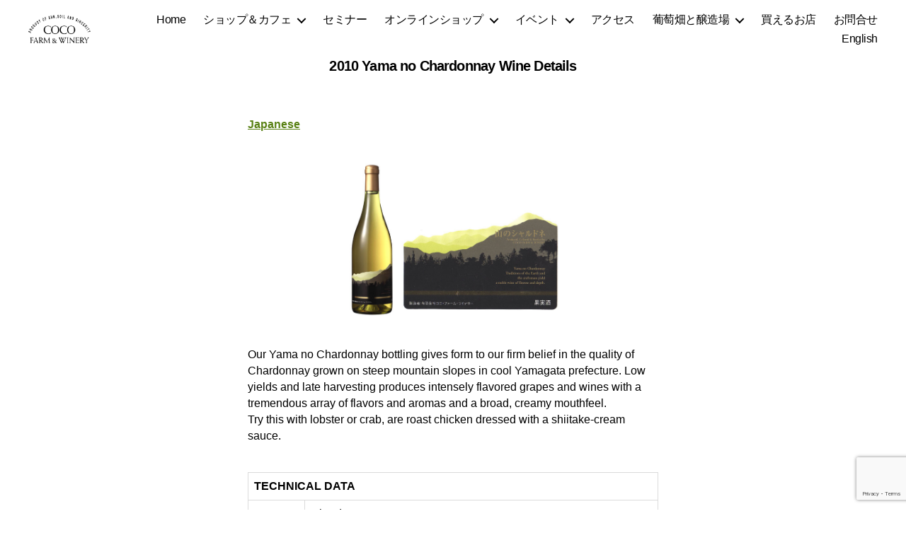

--- FILE ---
content_type: text/html; charset=utf-8
request_url: https://www.google.com/recaptcha/api2/anchor?ar=1&k=6Ld67e4ZAAAAAKopGzKjvWUx1pAM99xXHdzuwAjs&co=aHR0cHM6Ly9jb2Nvd2luZS5jb206NDQz&hl=en&v=N67nZn4AqZkNcbeMu4prBgzg&size=invisible&anchor-ms=20000&execute-ms=30000&cb=tpsnjvknd7j9
body_size: 48954
content:
<!DOCTYPE HTML><html dir="ltr" lang="en"><head><meta http-equiv="Content-Type" content="text/html; charset=UTF-8">
<meta http-equiv="X-UA-Compatible" content="IE=edge">
<title>reCAPTCHA</title>
<style type="text/css">
/* cyrillic-ext */
@font-face {
  font-family: 'Roboto';
  font-style: normal;
  font-weight: 400;
  font-stretch: 100%;
  src: url(//fonts.gstatic.com/s/roboto/v48/KFO7CnqEu92Fr1ME7kSn66aGLdTylUAMa3GUBHMdazTgWw.woff2) format('woff2');
  unicode-range: U+0460-052F, U+1C80-1C8A, U+20B4, U+2DE0-2DFF, U+A640-A69F, U+FE2E-FE2F;
}
/* cyrillic */
@font-face {
  font-family: 'Roboto';
  font-style: normal;
  font-weight: 400;
  font-stretch: 100%;
  src: url(//fonts.gstatic.com/s/roboto/v48/KFO7CnqEu92Fr1ME7kSn66aGLdTylUAMa3iUBHMdazTgWw.woff2) format('woff2');
  unicode-range: U+0301, U+0400-045F, U+0490-0491, U+04B0-04B1, U+2116;
}
/* greek-ext */
@font-face {
  font-family: 'Roboto';
  font-style: normal;
  font-weight: 400;
  font-stretch: 100%;
  src: url(//fonts.gstatic.com/s/roboto/v48/KFO7CnqEu92Fr1ME7kSn66aGLdTylUAMa3CUBHMdazTgWw.woff2) format('woff2');
  unicode-range: U+1F00-1FFF;
}
/* greek */
@font-face {
  font-family: 'Roboto';
  font-style: normal;
  font-weight: 400;
  font-stretch: 100%;
  src: url(//fonts.gstatic.com/s/roboto/v48/KFO7CnqEu92Fr1ME7kSn66aGLdTylUAMa3-UBHMdazTgWw.woff2) format('woff2');
  unicode-range: U+0370-0377, U+037A-037F, U+0384-038A, U+038C, U+038E-03A1, U+03A3-03FF;
}
/* math */
@font-face {
  font-family: 'Roboto';
  font-style: normal;
  font-weight: 400;
  font-stretch: 100%;
  src: url(//fonts.gstatic.com/s/roboto/v48/KFO7CnqEu92Fr1ME7kSn66aGLdTylUAMawCUBHMdazTgWw.woff2) format('woff2');
  unicode-range: U+0302-0303, U+0305, U+0307-0308, U+0310, U+0312, U+0315, U+031A, U+0326-0327, U+032C, U+032F-0330, U+0332-0333, U+0338, U+033A, U+0346, U+034D, U+0391-03A1, U+03A3-03A9, U+03B1-03C9, U+03D1, U+03D5-03D6, U+03F0-03F1, U+03F4-03F5, U+2016-2017, U+2034-2038, U+203C, U+2040, U+2043, U+2047, U+2050, U+2057, U+205F, U+2070-2071, U+2074-208E, U+2090-209C, U+20D0-20DC, U+20E1, U+20E5-20EF, U+2100-2112, U+2114-2115, U+2117-2121, U+2123-214F, U+2190, U+2192, U+2194-21AE, U+21B0-21E5, U+21F1-21F2, U+21F4-2211, U+2213-2214, U+2216-22FF, U+2308-230B, U+2310, U+2319, U+231C-2321, U+2336-237A, U+237C, U+2395, U+239B-23B7, U+23D0, U+23DC-23E1, U+2474-2475, U+25AF, U+25B3, U+25B7, U+25BD, U+25C1, U+25CA, U+25CC, U+25FB, U+266D-266F, U+27C0-27FF, U+2900-2AFF, U+2B0E-2B11, U+2B30-2B4C, U+2BFE, U+3030, U+FF5B, U+FF5D, U+1D400-1D7FF, U+1EE00-1EEFF;
}
/* symbols */
@font-face {
  font-family: 'Roboto';
  font-style: normal;
  font-weight: 400;
  font-stretch: 100%;
  src: url(//fonts.gstatic.com/s/roboto/v48/KFO7CnqEu92Fr1ME7kSn66aGLdTylUAMaxKUBHMdazTgWw.woff2) format('woff2');
  unicode-range: U+0001-000C, U+000E-001F, U+007F-009F, U+20DD-20E0, U+20E2-20E4, U+2150-218F, U+2190, U+2192, U+2194-2199, U+21AF, U+21E6-21F0, U+21F3, U+2218-2219, U+2299, U+22C4-22C6, U+2300-243F, U+2440-244A, U+2460-24FF, U+25A0-27BF, U+2800-28FF, U+2921-2922, U+2981, U+29BF, U+29EB, U+2B00-2BFF, U+4DC0-4DFF, U+FFF9-FFFB, U+10140-1018E, U+10190-1019C, U+101A0, U+101D0-101FD, U+102E0-102FB, U+10E60-10E7E, U+1D2C0-1D2D3, U+1D2E0-1D37F, U+1F000-1F0FF, U+1F100-1F1AD, U+1F1E6-1F1FF, U+1F30D-1F30F, U+1F315, U+1F31C, U+1F31E, U+1F320-1F32C, U+1F336, U+1F378, U+1F37D, U+1F382, U+1F393-1F39F, U+1F3A7-1F3A8, U+1F3AC-1F3AF, U+1F3C2, U+1F3C4-1F3C6, U+1F3CA-1F3CE, U+1F3D4-1F3E0, U+1F3ED, U+1F3F1-1F3F3, U+1F3F5-1F3F7, U+1F408, U+1F415, U+1F41F, U+1F426, U+1F43F, U+1F441-1F442, U+1F444, U+1F446-1F449, U+1F44C-1F44E, U+1F453, U+1F46A, U+1F47D, U+1F4A3, U+1F4B0, U+1F4B3, U+1F4B9, U+1F4BB, U+1F4BF, U+1F4C8-1F4CB, U+1F4D6, U+1F4DA, U+1F4DF, U+1F4E3-1F4E6, U+1F4EA-1F4ED, U+1F4F7, U+1F4F9-1F4FB, U+1F4FD-1F4FE, U+1F503, U+1F507-1F50B, U+1F50D, U+1F512-1F513, U+1F53E-1F54A, U+1F54F-1F5FA, U+1F610, U+1F650-1F67F, U+1F687, U+1F68D, U+1F691, U+1F694, U+1F698, U+1F6AD, U+1F6B2, U+1F6B9-1F6BA, U+1F6BC, U+1F6C6-1F6CF, U+1F6D3-1F6D7, U+1F6E0-1F6EA, U+1F6F0-1F6F3, U+1F6F7-1F6FC, U+1F700-1F7FF, U+1F800-1F80B, U+1F810-1F847, U+1F850-1F859, U+1F860-1F887, U+1F890-1F8AD, U+1F8B0-1F8BB, U+1F8C0-1F8C1, U+1F900-1F90B, U+1F93B, U+1F946, U+1F984, U+1F996, U+1F9E9, U+1FA00-1FA6F, U+1FA70-1FA7C, U+1FA80-1FA89, U+1FA8F-1FAC6, U+1FACE-1FADC, U+1FADF-1FAE9, U+1FAF0-1FAF8, U+1FB00-1FBFF;
}
/* vietnamese */
@font-face {
  font-family: 'Roboto';
  font-style: normal;
  font-weight: 400;
  font-stretch: 100%;
  src: url(//fonts.gstatic.com/s/roboto/v48/KFO7CnqEu92Fr1ME7kSn66aGLdTylUAMa3OUBHMdazTgWw.woff2) format('woff2');
  unicode-range: U+0102-0103, U+0110-0111, U+0128-0129, U+0168-0169, U+01A0-01A1, U+01AF-01B0, U+0300-0301, U+0303-0304, U+0308-0309, U+0323, U+0329, U+1EA0-1EF9, U+20AB;
}
/* latin-ext */
@font-face {
  font-family: 'Roboto';
  font-style: normal;
  font-weight: 400;
  font-stretch: 100%;
  src: url(//fonts.gstatic.com/s/roboto/v48/KFO7CnqEu92Fr1ME7kSn66aGLdTylUAMa3KUBHMdazTgWw.woff2) format('woff2');
  unicode-range: U+0100-02BA, U+02BD-02C5, U+02C7-02CC, U+02CE-02D7, U+02DD-02FF, U+0304, U+0308, U+0329, U+1D00-1DBF, U+1E00-1E9F, U+1EF2-1EFF, U+2020, U+20A0-20AB, U+20AD-20C0, U+2113, U+2C60-2C7F, U+A720-A7FF;
}
/* latin */
@font-face {
  font-family: 'Roboto';
  font-style: normal;
  font-weight: 400;
  font-stretch: 100%;
  src: url(//fonts.gstatic.com/s/roboto/v48/KFO7CnqEu92Fr1ME7kSn66aGLdTylUAMa3yUBHMdazQ.woff2) format('woff2');
  unicode-range: U+0000-00FF, U+0131, U+0152-0153, U+02BB-02BC, U+02C6, U+02DA, U+02DC, U+0304, U+0308, U+0329, U+2000-206F, U+20AC, U+2122, U+2191, U+2193, U+2212, U+2215, U+FEFF, U+FFFD;
}
/* cyrillic-ext */
@font-face {
  font-family: 'Roboto';
  font-style: normal;
  font-weight: 500;
  font-stretch: 100%;
  src: url(//fonts.gstatic.com/s/roboto/v48/KFO7CnqEu92Fr1ME7kSn66aGLdTylUAMa3GUBHMdazTgWw.woff2) format('woff2');
  unicode-range: U+0460-052F, U+1C80-1C8A, U+20B4, U+2DE0-2DFF, U+A640-A69F, U+FE2E-FE2F;
}
/* cyrillic */
@font-face {
  font-family: 'Roboto';
  font-style: normal;
  font-weight: 500;
  font-stretch: 100%;
  src: url(//fonts.gstatic.com/s/roboto/v48/KFO7CnqEu92Fr1ME7kSn66aGLdTylUAMa3iUBHMdazTgWw.woff2) format('woff2');
  unicode-range: U+0301, U+0400-045F, U+0490-0491, U+04B0-04B1, U+2116;
}
/* greek-ext */
@font-face {
  font-family: 'Roboto';
  font-style: normal;
  font-weight: 500;
  font-stretch: 100%;
  src: url(//fonts.gstatic.com/s/roboto/v48/KFO7CnqEu92Fr1ME7kSn66aGLdTylUAMa3CUBHMdazTgWw.woff2) format('woff2');
  unicode-range: U+1F00-1FFF;
}
/* greek */
@font-face {
  font-family: 'Roboto';
  font-style: normal;
  font-weight: 500;
  font-stretch: 100%;
  src: url(//fonts.gstatic.com/s/roboto/v48/KFO7CnqEu92Fr1ME7kSn66aGLdTylUAMa3-UBHMdazTgWw.woff2) format('woff2');
  unicode-range: U+0370-0377, U+037A-037F, U+0384-038A, U+038C, U+038E-03A1, U+03A3-03FF;
}
/* math */
@font-face {
  font-family: 'Roboto';
  font-style: normal;
  font-weight: 500;
  font-stretch: 100%;
  src: url(//fonts.gstatic.com/s/roboto/v48/KFO7CnqEu92Fr1ME7kSn66aGLdTylUAMawCUBHMdazTgWw.woff2) format('woff2');
  unicode-range: U+0302-0303, U+0305, U+0307-0308, U+0310, U+0312, U+0315, U+031A, U+0326-0327, U+032C, U+032F-0330, U+0332-0333, U+0338, U+033A, U+0346, U+034D, U+0391-03A1, U+03A3-03A9, U+03B1-03C9, U+03D1, U+03D5-03D6, U+03F0-03F1, U+03F4-03F5, U+2016-2017, U+2034-2038, U+203C, U+2040, U+2043, U+2047, U+2050, U+2057, U+205F, U+2070-2071, U+2074-208E, U+2090-209C, U+20D0-20DC, U+20E1, U+20E5-20EF, U+2100-2112, U+2114-2115, U+2117-2121, U+2123-214F, U+2190, U+2192, U+2194-21AE, U+21B0-21E5, U+21F1-21F2, U+21F4-2211, U+2213-2214, U+2216-22FF, U+2308-230B, U+2310, U+2319, U+231C-2321, U+2336-237A, U+237C, U+2395, U+239B-23B7, U+23D0, U+23DC-23E1, U+2474-2475, U+25AF, U+25B3, U+25B7, U+25BD, U+25C1, U+25CA, U+25CC, U+25FB, U+266D-266F, U+27C0-27FF, U+2900-2AFF, U+2B0E-2B11, U+2B30-2B4C, U+2BFE, U+3030, U+FF5B, U+FF5D, U+1D400-1D7FF, U+1EE00-1EEFF;
}
/* symbols */
@font-face {
  font-family: 'Roboto';
  font-style: normal;
  font-weight: 500;
  font-stretch: 100%;
  src: url(//fonts.gstatic.com/s/roboto/v48/KFO7CnqEu92Fr1ME7kSn66aGLdTylUAMaxKUBHMdazTgWw.woff2) format('woff2');
  unicode-range: U+0001-000C, U+000E-001F, U+007F-009F, U+20DD-20E0, U+20E2-20E4, U+2150-218F, U+2190, U+2192, U+2194-2199, U+21AF, U+21E6-21F0, U+21F3, U+2218-2219, U+2299, U+22C4-22C6, U+2300-243F, U+2440-244A, U+2460-24FF, U+25A0-27BF, U+2800-28FF, U+2921-2922, U+2981, U+29BF, U+29EB, U+2B00-2BFF, U+4DC0-4DFF, U+FFF9-FFFB, U+10140-1018E, U+10190-1019C, U+101A0, U+101D0-101FD, U+102E0-102FB, U+10E60-10E7E, U+1D2C0-1D2D3, U+1D2E0-1D37F, U+1F000-1F0FF, U+1F100-1F1AD, U+1F1E6-1F1FF, U+1F30D-1F30F, U+1F315, U+1F31C, U+1F31E, U+1F320-1F32C, U+1F336, U+1F378, U+1F37D, U+1F382, U+1F393-1F39F, U+1F3A7-1F3A8, U+1F3AC-1F3AF, U+1F3C2, U+1F3C4-1F3C6, U+1F3CA-1F3CE, U+1F3D4-1F3E0, U+1F3ED, U+1F3F1-1F3F3, U+1F3F5-1F3F7, U+1F408, U+1F415, U+1F41F, U+1F426, U+1F43F, U+1F441-1F442, U+1F444, U+1F446-1F449, U+1F44C-1F44E, U+1F453, U+1F46A, U+1F47D, U+1F4A3, U+1F4B0, U+1F4B3, U+1F4B9, U+1F4BB, U+1F4BF, U+1F4C8-1F4CB, U+1F4D6, U+1F4DA, U+1F4DF, U+1F4E3-1F4E6, U+1F4EA-1F4ED, U+1F4F7, U+1F4F9-1F4FB, U+1F4FD-1F4FE, U+1F503, U+1F507-1F50B, U+1F50D, U+1F512-1F513, U+1F53E-1F54A, U+1F54F-1F5FA, U+1F610, U+1F650-1F67F, U+1F687, U+1F68D, U+1F691, U+1F694, U+1F698, U+1F6AD, U+1F6B2, U+1F6B9-1F6BA, U+1F6BC, U+1F6C6-1F6CF, U+1F6D3-1F6D7, U+1F6E0-1F6EA, U+1F6F0-1F6F3, U+1F6F7-1F6FC, U+1F700-1F7FF, U+1F800-1F80B, U+1F810-1F847, U+1F850-1F859, U+1F860-1F887, U+1F890-1F8AD, U+1F8B0-1F8BB, U+1F8C0-1F8C1, U+1F900-1F90B, U+1F93B, U+1F946, U+1F984, U+1F996, U+1F9E9, U+1FA00-1FA6F, U+1FA70-1FA7C, U+1FA80-1FA89, U+1FA8F-1FAC6, U+1FACE-1FADC, U+1FADF-1FAE9, U+1FAF0-1FAF8, U+1FB00-1FBFF;
}
/* vietnamese */
@font-face {
  font-family: 'Roboto';
  font-style: normal;
  font-weight: 500;
  font-stretch: 100%;
  src: url(//fonts.gstatic.com/s/roboto/v48/KFO7CnqEu92Fr1ME7kSn66aGLdTylUAMa3OUBHMdazTgWw.woff2) format('woff2');
  unicode-range: U+0102-0103, U+0110-0111, U+0128-0129, U+0168-0169, U+01A0-01A1, U+01AF-01B0, U+0300-0301, U+0303-0304, U+0308-0309, U+0323, U+0329, U+1EA0-1EF9, U+20AB;
}
/* latin-ext */
@font-face {
  font-family: 'Roboto';
  font-style: normal;
  font-weight: 500;
  font-stretch: 100%;
  src: url(//fonts.gstatic.com/s/roboto/v48/KFO7CnqEu92Fr1ME7kSn66aGLdTylUAMa3KUBHMdazTgWw.woff2) format('woff2');
  unicode-range: U+0100-02BA, U+02BD-02C5, U+02C7-02CC, U+02CE-02D7, U+02DD-02FF, U+0304, U+0308, U+0329, U+1D00-1DBF, U+1E00-1E9F, U+1EF2-1EFF, U+2020, U+20A0-20AB, U+20AD-20C0, U+2113, U+2C60-2C7F, U+A720-A7FF;
}
/* latin */
@font-face {
  font-family: 'Roboto';
  font-style: normal;
  font-weight: 500;
  font-stretch: 100%;
  src: url(//fonts.gstatic.com/s/roboto/v48/KFO7CnqEu92Fr1ME7kSn66aGLdTylUAMa3yUBHMdazQ.woff2) format('woff2');
  unicode-range: U+0000-00FF, U+0131, U+0152-0153, U+02BB-02BC, U+02C6, U+02DA, U+02DC, U+0304, U+0308, U+0329, U+2000-206F, U+20AC, U+2122, U+2191, U+2193, U+2212, U+2215, U+FEFF, U+FFFD;
}
/* cyrillic-ext */
@font-face {
  font-family: 'Roboto';
  font-style: normal;
  font-weight: 900;
  font-stretch: 100%;
  src: url(//fonts.gstatic.com/s/roboto/v48/KFO7CnqEu92Fr1ME7kSn66aGLdTylUAMa3GUBHMdazTgWw.woff2) format('woff2');
  unicode-range: U+0460-052F, U+1C80-1C8A, U+20B4, U+2DE0-2DFF, U+A640-A69F, U+FE2E-FE2F;
}
/* cyrillic */
@font-face {
  font-family: 'Roboto';
  font-style: normal;
  font-weight: 900;
  font-stretch: 100%;
  src: url(//fonts.gstatic.com/s/roboto/v48/KFO7CnqEu92Fr1ME7kSn66aGLdTylUAMa3iUBHMdazTgWw.woff2) format('woff2');
  unicode-range: U+0301, U+0400-045F, U+0490-0491, U+04B0-04B1, U+2116;
}
/* greek-ext */
@font-face {
  font-family: 'Roboto';
  font-style: normal;
  font-weight: 900;
  font-stretch: 100%;
  src: url(//fonts.gstatic.com/s/roboto/v48/KFO7CnqEu92Fr1ME7kSn66aGLdTylUAMa3CUBHMdazTgWw.woff2) format('woff2');
  unicode-range: U+1F00-1FFF;
}
/* greek */
@font-face {
  font-family: 'Roboto';
  font-style: normal;
  font-weight: 900;
  font-stretch: 100%;
  src: url(//fonts.gstatic.com/s/roboto/v48/KFO7CnqEu92Fr1ME7kSn66aGLdTylUAMa3-UBHMdazTgWw.woff2) format('woff2');
  unicode-range: U+0370-0377, U+037A-037F, U+0384-038A, U+038C, U+038E-03A1, U+03A3-03FF;
}
/* math */
@font-face {
  font-family: 'Roboto';
  font-style: normal;
  font-weight: 900;
  font-stretch: 100%;
  src: url(//fonts.gstatic.com/s/roboto/v48/KFO7CnqEu92Fr1ME7kSn66aGLdTylUAMawCUBHMdazTgWw.woff2) format('woff2');
  unicode-range: U+0302-0303, U+0305, U+0307-0308, U+0310, U+0312, U+0315, U+031A, U+0326-0327, U+032C, U+032F-0330, U+0332-0333, U+0338, U+033A, U+0346, U+034D, U+0391-03A1, U+03A3-03A9, U+03B1-03C9, U+03D1, U+03D5-03D6, U+03F0-03F1, U+03F4-03F5, U+2016-2017, U+2034-2038, U+203C, U+2040, U+2043, U+2047, U+2050, U+2057, U+205F, U+2070-2071, U+2074-208E, U+2090-209C, U+20D0-20DC, U+20E1, U+20E5-20EF, U+2100-2112, U+2114-2115, U+2117-2121, U+2123-214F, U+2190, U+2192, U+2194-21AE, U+21B0-21E5, U+21F1-21F2, U+21F4-2211, U+2213-2214, U+2216-22FF, U+2308-230B, U+2310, U+2319, U+231C-2321, U+2336-237A, U+237C, U+2395, U+239B-23B7, U+23D0, U+23DC-23E1, U+2474-2475, U+25AF, U+25B3, U+25B7, U+25BD, U+25C1, U+25CA, U+25CC, U+25FB, U+266D-266F, U+27C0-27FF, U+2900-2AFF, U+2B0E-2B11, U+2B30-2B4C, U+2BFE, U+3030, U+FF5B, U+FF5D, U+1D400-1D7FF, U+1EE00-1EEFF;
}
/* symbols */
@font-face {
  font-family: 'Roboto';
  font-style: normal;
  font-weight: 900;
  font-stretch: 100%;
  src: url(//fonts.gstatic.com/s/roboto/v48/KFO7CnqEu92Fr1ME7kSn66aGLdTylUAMaxKUBHMdazTgWw.woff2) format('woff2');
  unicode-range: U+0001-000C, U+000E-001F, U+007F-009F, U+20DD-20E0, U+20E2-20E4, U+2150-218F, U+2190, U+2192, U+2194-2199, U+21AF, U+21E6-21F0, U+21F3, U+2218-2219, U+2299, U+22C4-22C6, U+2300-243F, U+2440-244A, U+2460-24FF, U+25A0-27BF, U+2800-28FF, U+2921-2922, U+2981, U+29BF, U+29EB, U+2B00-2BFF, U+4DC0-4DFF, U+FFF9-FFFB, U+10140-1018E, U+10190-1019C, U+101A0, U+101D0-101FD, U+102E0-102FB, U+10E60-10E7E, U+1D2C0-1D2D3, U+1D2E0-1D37F, U+1F000-1F0FF, U+1F100-1F1AD, U+1F1E6-1F1FF, U+1F30D-1F30F, U+1F315, U+1F31C, U+1F31E, U+1F320-1F32C, U+1F336, U+1F378, U+1F37D, U+1F382, U+1F393-1F39F, U+1F3A7-1F3A8, U+1F3AC-1F3AF, U+1F3C2, U+1F3C4-1F3C6, U+1F3CA-1F3CE, U+1F3D4-1F3E0, U+1F3ED, U+1F3F1-1F3F3, U+1F3F5-1F3F7, U+1F408, U+1F415, U+1F41F, U+1F426, U+1F43F, U+1F441-1F442, U+1F444, U+1F446-1F449, U+1F44C-1F44E, U+1F453, U+1F46A, U+1F47D, U+1F4A3, U+1F4B0, U+1F4B3, U+1F4B9, U+1F4BB, U+1F4BF, U+1F4C8-1F4CB, U+1F4D6, U+1F4DA, U+1F4DF, U+1F4E3-1F4E6, U+1F4EA-1F4ED, U+1F4F7, U+1F4F9-1F4FB, U+1F4FD-1F4FE, U+1F503, U+1F507-1F50B, U+1F50D, U+1F512-1F513, U+1F53E-1F54A, U+1F54F-1F5FA, U+1F610, U+1F650-1F67F, U+1F687, U+1F68D, U+1F691, U+1F694, U+1F698, U+1F6AD, U+1F6B2, U+1F6B9-1F6BA, U+1F6BC, U+1F6C6-1F6CF, U+1F6D3-1F6D7, U+1F6E0-1F6EA, U+1F6F0-1F6F3, U+1F6F7-1F6FC, U+1F700-1F7FF, U+1F800-1F80B, U+1F810-1F847, U+1F850-1F859, U+1F860-1F887, U+1F890-1F8AD, U+1F8B0-1F8BB, U+1F8C0-1F8C1, U+1F900-1F90B, U+1F93B, U+1F946, U+1F984, U+1F996, U+1F9E9, U+1FA00-1FA6F, U+1FA70-1FA7C, U+1FA80-1FA89, U+1FA8F-1FAC6, U+1FACE-1FADC, U+1FADF-1FAE9, U+1FAF0-1FAF8, U+1FB00-1FBFF;
}
/* vietnamese */
@font-face {
  font-family: 'Roboto';
  font-style: normal;
  font-weight: 900;
  font-stretch: 100%;
  src: url(//fonts.gstatic.com/s/roboto/v48/KFO7CnqEu92Fr1ME7kSn66aGLdTylUAMa3OUBHMdazTgWw.woff2) format('woff2');
  unicode-range: U+0102-0103, U+0110-0111, U+0128-0129, U+0168-0169, U+01A0-01A1, U+01AF-01B0, U+0300-0301, U+0303-0304, U+0308-0309, U+0323, U+0329, U+1EA0-1EF9, U+20AB;
}
/* latin-ext */
@font-face {
  font-family: 'Roboto';
  font-style: normal;
  font-weight: 900;
  font-stretch: 100%;
  src: url(//fonts.gstatic.com/s/roboto/v48/KFO7CnqEu92Fr1ME7kSn66aGLdTylUAMa3KUBHMdazTgWw.woff2) format('woff2');
  unicode-range: U+0100-02BA, U+02BD-02C5, U+02C7-02CC, U+02CE-02D7, U+02DD-02FF, U+0304, U+0308, U+0329, U+1D00-1DBF, U+1E00-1E9F, U+1EF2-1EFF, U+2020, U+20A0-20AB, U+20AD-20C0, U+2113, U+2C60-2C7F, U+A720-A7FF;
}
/* latin */
@font-face {
  font-family: 'Roboto';
  font-style: normal;
  font-weight: 900;
  font-stretch: 100%;
  src: url(//fonts.gstatic.com/s/roboto/v48/KFO7CnqEu92Fr1ME7kSn66aGLdTylUAMa3yUBHMdazQ.woff2) format('woff2');
  unicode-range: U+0000-00FF, U+0131, U+0152-0153, U+02BB-02BC, U+02C6, U+02DA, U+02DC, U+0304, U+0308, U+0329, U+2000-206F, U+20AC, U+2122, U+2191, U+2193, U+2212, U+2215, U+FEFF, U+FFFD;
}

</style>
<link rel="stylesheet" type="text/css" href="https://www.gstatic.com/recaptcha/releases/N67nZn4AqZkNcbeMu4prBgzg/styles__ltr.css">
<script nonce="flHLrJcWoAe43CcxzY_Piw" type="text/javascript">window['__recaptcha_api'] = 'https://www.google.com/recaptcha/api2/';</script>
<script type="text/javascript" src="https://www.gstatic.com/recaptcha/releases/N67nZn4AqZkNcbeMu4prBgzg/recaptcha__en.js" nonce="flHLrJcWoAe43CcxzY_Piw">
      
    </script></head>
<body><div id="rc-anchor-alert" class="rc-anchor-alert"></div>
<input type="hidden" id="recaptcha-token" value="[base64]">
<script type="text/javascript" nonce="flHLrJcWoAe43CcxzY_Piw">
      recaptcha.anchor.Main.init("[\x22ainput\x22,[\x22bgdata\x22,\x22\x22,\[base64]/[base64]/[base64]/bmV3IHJbeF0oY1swXSk6RT09Mj9uZXcgclt4XShjWzBdLGNbMV0pOkU9PTM/bmV3IHJbeF0oY1swXSxjWzFdLGNbMl0pOkU9PTQ/[base64]/[base64]/[base64]/[base64]/[base64]/[base64]/[base64]/[base64]\x22,\[base64]\\u003d\\u003d\x22,\x22w5cSwonChhMyw6Y+w4vCq8K8ZsKYHHo3wrvCqwQMWWVcbgEuw5tOWsOTw5HDlzPDoEnCtHg2McOLLsK1w7nDnMKGYg7DgcKkZmXDjcOxCsOXACsLJ8Oewr/DlsKtwrTCqH7Dr8OZMcKjw7rDvsKEYcKcFcKZw4FOHUsiw5DClHjCn8ObTWzDg0rCu1sJw5rDpAJfPsKLwqHCvXnCrRxfw58fwo7Cs1XCtz7Di0bDosKrGMOtw4FscMOgN23DkMOCw4vDjGYWMsOGwr7Du3zCn0leN8KSRmrDjsKbYh7Coz/DlsKgH8OBwoBhEQTCnyTCqg9Vw5TDnHjDrMO+wqI0AS5/[base64]/[base64]/CnCEcTBpdDn5NWsOyMcOWS8Kpwo3Cm8KXZ8Okw5ZcwoVDw5koODvCpAwQWS/CkBzCl8KNw6bCllVjQsO3w5bCr8KMS8OUw5HCukFXw5TCm2A6w6h5McKfG1rCo0VIXMO2KsKXGsK+w7kbwpsFTsOYw7/[base64]/CgsOAMGzCqW3DgcO/[base64]/[base64]/DgmLDkH7CvsOnw4bCnjE2X03Dq8ORwp92wpRaJsOGN2zClsKawqnDiD8kDmvDucOYw7RVOE/CrMOCwo0Dw7TDuMO+f2Y/Z8Ksw4xXwpTDpsOhYsKkw7bCp8Kdw7BsAVpSw4bDjCPCnMOFw7HCuMKpHcKNwpjCrBApw4fCtWBDwp/CrUtyw7I5w4fChWYMw6xkw7PCsMOvJiTDjxnDnnPCqABHw7fDlHfCvRHDp2rDpMKRw7XCiwUMX8O6w4zDjzNxw7XDoz3ClH7DrsKqasOYPU/CoMKQw4nDgF3CqAQhwrgawr7Di8OsFsKafcOUc8Kcwptdw7dIwpw1wq0Ww6zDmE3Di8KFwqvDq8Onw7jDvMO0w7VmEjDDul9Jw6gMFcKDwrR/[base64]/[base64]/[base64]/Dgy0Zw5lNwp8zw54Mw4LDm8OtO8KRw7AWQCgkeMOSw7hIwoM+JCZlPAPDkE7Cgn51w43DrRdFNSQTw7xPw6rDs8OMb8Kyw5jCusK7KcOQG8OEw4wmw57Cgm1awqB4wopUTcKWw6jCtMK4PlfClcKTwp9DAMKkwp3ChMKSVMOWw7VVNm/DhW17w7XCiwbCiMOPfMOsbjtDw4zDmSsbwq9JcMKCCGHDuMKhw7MDwozDs8KUScO1w74UL8OCCsO/w6QIwp5dw77CisOiwqYnwrXClMKHwq/CncKlGsOsw4g8Tk1VbcKmTSbDvmLCvSrDj8KVU2sFwplXw54Lw4vCqyQfw6vCpcKEwrYtAMODwpzDqRsjwol5S0jClUQDw4JkPTF3YQ/DjyJLOWNXw6tww6UZw7vCoMKgw67DuHXCnQdLw6vDsEZADEHCgMOGVkVEw518HxXCvMO4wpjDpFjDmMKcw7J/w7rDrMO/TMKHw6EKw6jDucORWsK+D8KAw43CoBzClsKXdsKow5Nyw5MSYMKXw4YswqAPw4LDkhLDqkDDmCpLVMKpbMKuCMKYwq8WZ2pVeMKcT3fCvGRkWcK4wp18XzkVwrLCs3bCqsKbHMOvwpvDpCjDm8OCw7/DiVEPw4PDkT/DjMKkw5hKYMKrFcO7w6jCi0ZaV8KGw6Q9K8Obw59tw5liJGtpwqDCk8KuwrIHVMOuw7TCvAZkHMOAw4UvMcKywplZKMKmwoHDikXCnMOXUMO1eUPDuRw0w6nCvm/DkX9ow5F+VRNCayNcw75vYxNcw7HDmwFwHsObZ8KbFxkVHD3DssK4woRKwoTDmUIewqLCjgpSDMKJasKRZHbClEzDvMKRMcOBwrPDhcO+L8KoRMKdHjcJwrR6wpjCiQRBKsO1wogqw5/DgMKWOnPDlMOgwrAid0DCtXxOwrTDskPDsMOpJMO7ccOKc8OBJh7DkUd9BMKqbMOFwrfDg1VuGsOowpZTMg7ClcOwwpHDs8OQFHJjwpvCig/DuB01wpYqw5FkwpbCnAgEw7YAwqxFwqTCgMKSw41+FBEqMX03A0fCnnnCrMO0w7R4wp5tBsOCw5NHazBEw7Evw5bCm8KGwoZzOFLDoMKzBcKaKcO/[base64]/CphXCpcO1w4EmNycCw55tMcO/eMKHw6jDlVvCvA7CiAjDk8Ozw7LCgcKVZcKxDMOww6dMwpQmFV5rPcObDcO7wq8OX3oyKVoPZMKlHVtRfybDpcKFwqYwwrAZVg/DqsOoJ8OBVcKhwrnDoMKBNXc0w4DCr1QKwq1RUMKOdsKSw5zCrUfCqsK1fMK8w7YZVSvDh8Kbw65bwpZHw7nCjMO+EMKuVC5sT8K7w7PDp8KgwqAzKcOfw4vCssKBfHJ/[base64]/[base64]/[base64]/w5NCC1XDvsOBw6ZyJ3RBJMKXw4QDIMKjw5h7EU1hHwbDhEESd8OAwodMwo7CqVbCpsO9wqM6f8KAcCNsEFE/wr3Dj8ORRcOtw77DgjkJUGDCh1lewp9xw7fCjUpoaz5bwq/CqgEcVXAZI8O8O8OXw6s5worDujbDukBlwq3DhSkPw7jCmiUeYsKKwoxEw5LCnsOIw57CvMOWFsOCw4bDkV8vwo9SwpRAL8KEDMKywrUbasOtwqgXwppGRsOmwoYuHWzDo8O2wol5w6wweMOlfcO0wqjCvMOgaytsbBnCvyjCtwjDscOgU8O/[base64]/w5HCm8OEw5/ClMOLw45dwoZuw7LCq1vCvsOjwrPCpwbCvcOEwq0tdcKDGxfCocOKEsKTUMKKwqbCmwjCt8KaRMKeBmAFw73DqMKUw7YsGcKMw7/CtxLDmsKiPsKew5ZQw6/CscOBwrLClHJBw6gYwovDicK/[base64]/Z2HCksKNw4DDmhcJb0/[base64]/CpH8Nwr0GQ8OzRcKywr4QFAjDsB4eNMKHJWnCnsK1w65gwpZ4w6kjwoTDrMKhw4zCmAbDonBPX8OjTGBEdkzDvWgLwqDChC3CnMOPHxIaw5I9Ix9dw53CisOvAUvCtWkvTMOybsOIUcOzTsOfw4xUwoXCsXoYJjTCg0nDiHPDh35QS8O/w71+PMKMHGAAw4zDlMKRHQZ4LsOne8Kbw5fDuHzCklkMaSB9woHDhlDDuzHCnnt/O0ZGwq/[base64]/CowTCjy3DrMKHDWPCocOSK8OHw6BhDikcQlLDqsONem3Dp3t8fz1kP3rCl0PDhcO0EsOjLsKif1nDhmvChjnCvAhkw6I+GsORZMOQw6/CiVEQFG3Ci8Kpa3Zlw6lYwpwKw40PeyoQwpImDFvCpxrCgE1NwqvCusKBwoNiw6zDrcOhfyo6SsKZS8O+wqRfTMOow5hWJ1QWw4LCpSQeRsO4RcOkHcORwqdRe8Kyw5jCuXsHGwRRfcO6GcKcwqEpLFXDmFU4J8O8wrzDi3jDmh9iw4HDt1rClsK/[base64]/[base64]/CknXCicOYAMOQw5/CnwfDlcOUw44jwrMWwqQOIsKXdTnCtsKjwqDCl8KawqZBw5UIOTXCkVEjG8OXw6PCuU/DuMOmUsKhS8Kxw60lw5PDh1/Cj2Vcd8K4WsKUImFKN8KsUcO5woIZGsOPdjjDj8OZw6vDusKQTUnDh1cobcOQK1XDvsO7w4wYwqlOfgM5ecOnPsKlw7vDuMOJw5PDgsOSw6nCoULDpsK9w7gDPj/CkXbCp8O9UMOWw6LDhWRowrbDpCYpw6nDh3zDhFZ9G8Oiw5ELw5BLwoDDpMObw7nDpmtSZzDDt8OWZF0QTMKLw68LT2/CjMKcwpvCjwRtw4U9fFs/wrYZw6DChcKpwrNEwqjCrsOnwpRJwqojw4pjMVnDtDhIEj5Bw4QHcFErX8OpwqHDulNxbmlkwo7DrMOedBlzIgVbwrzDs8Oew7DCscOgw7Mtw6DCkcKawo5aSMObw6/[base64]/[base64]/Cv8KlZXphLMKYIUjDpcOgXj3Ci8KYw7LDisO5X8KXM8KYJlhmHC/[base64]/DnRxtK8Kmw6/Cv8OVw5jCo8KVM8K/w5vCtifDp8O+wqzDhzFSK8OHwo4wwoczwrsTwpYQwrNuwphyGURaGcKOZMKDw69VOcKswqfDtcK/w4bDm8KlEcKSPhzDu8KyfDNSDcOjZn7Di8KCf8OzPEB4LsOqXnkvwqbDr2Q+WMKNwqMnwrjDgMOSwr/Cm8K0wpjCuyHCvQbCn8OoP3UqYz9/wpnCh2jCiHHCjxXDtsK3w4cawoA9w5VQQzF9fAbDqQAqwrQvw4Fxw5/DswfDtgLDkMKwOXtew7TDusOtw6rCmCLDqMOlbsOqw7V+wpE6WDhOdsKUw6zDu8O1w5/DmMKdMMOaYjXCuR19woTCpcK5BMKOwr01wqVUDMKQw7laQyXCnMOiwqMcEsK/TGPCncKVDzM2L3gfY1fCu3khN03DrsK4KGF7S8Otf8KAw53CokfDmsOAwrAZw7LDnzTCnsKuUUzCrsObWcKxJWTDnVzChGdZwopQw5BFwr/CnUjDqMKGaSfCssOlEhDDhDHDrR55w67Cklxjwp12w7HChFwowpp9S8KlAsKpwp/Dkj0hw53CqcOtRcOSwpJbw4U+wqHChCsGPE/CmjbCscKuw4bDlnfDgk8caCoeFMKfwo9twozDq8KowpfDklnCo1UZwpUEYsKjwrXDnMKaw73CrxkswrF7KMK2wofCtsO7elwXwp0EBsOHVMKZw44BSz/DqEA8w5PCtcKbZFMlK2zCj8KyCsORwoXDv8OgIsOPw6E6aMOxJTjCqEPCqcOPZsOQw7HCusKewroxSn8Tw4ZQKxjDqcO1w746FSrDoR/CocKrwoB5cm8Ew67ClS0qwp0QOjDDpMOpw6XCg0ptw584w4DCnzTDsAtzw7LDnynDosKYw71HW8KwwrzDnGvCj37DkcKdwr4yYV4Tw4omwowdasOWNsOWwrrCiQ/CjGPDgsKCRCJlL8KuwrXDucKmwr/DvcOxOzMeXS3DhTHDn8K+QHBSUMKvecOYw6HDhcOJEMKVw6kSe8KRwqNeNsO/w7nDjR9jw5/DrcK/e8OMw7F2wqx6w5LDn8OhbsKRwoBiw6zDtcKSL2jDihFQworCk8O5ajDChyTChMKkXsOIDBDDgcKuT8OTBSoywo8iNcKBVmYdwqUCanwgwq0MwrhuAsKSGcOrw4dbZH7DvF7Duz8+wqHDj8KIw4dKWcKkw6PDsyTDnyTCjl5xUMKsw5/CjinCpMKtB8KBJsKjw5NhwqFTCTlHFHnDpMOnVh/[base64]/DsG48WsO7cVZ8OMKww6nCrsKmZGXCuQzDjizCm8KVw5FPwr0sVsOnw7LDi8Oxw79/[base64]/CQLDlcOABcOyw70cf1TDj1PClEbCkMOxwr3DnVVDRk8Lw7tZMhDDtSl6wqA8G8Kew5HDt3LCpMOFw5NjwpXCncKJdsOxUVfCjcKnw7bDhcOyD8OIwqLChMO+w5YJwrJlwoV3w5/DisONw7FDwqHDj8Kpw6jCixwdEMOLUsOeSTLCglccwpbDvHo7wrXCtBM0w4QAw6rCq1zDv31mFsKewqxyacOGOsKkRsKSwpsiw4DCgCTCisOvKWAKORDDiWPCiy55wqt/[base64]/DtXbDgUTClcKawpNaw6TCu8KZMQ/Dlg7Cl8ODAQTCsxnDrcK7w7dAM8K1OxIJw7PCvzrDsjzCp8OzBcOBwrnCpjRcRGrCvRvDhXnDknIOehPCiMOmwp4Iw7vDosKsX0/CvicBFWnDicOOwpfDo1XDmMKANxnDlMO1AX5Xw4BCw4zDn8K/b0TDsMOiOxdcQcKPFzbDsz3DgMORF13CljIJD8KOw73ChcK7b8O/w5LCtRlvwq5vwrNxTSTCjsK7EMKlwrdKNWhiCRlPDsKnVwVtUi/[base64]/DrGZSwpXDrMO5PxnDm8O4OSRmYMOuw6PDq8O5w4LCgRPCq8KeGXrCrsKZw68bworCuxXCmcOgLcOWw6Y9YU0lwpPDnzRXcRXDigpmfwYcwr0ew43DhMKAw5g0KGckNDY/w43DhEPCqm8rFsKXKgjDlsKqSwLDqETDncKARDJBV8K+woTDjGg5w5PCmMOzbMKXw7LCvcOJwqBdw4bCssOxRDLCthkBwr/[base64]/CvnAiwrJLw5HCh8OOwoPDosODBSNcw4godsKFfUURDSLCh2dPMy1xwpB3SRdLHGxOZ35mJikbw5dYF1bCpcOYCcOPw6bDuybDhMOWJcK4Yl1wwrzDtcK5ZEA/w6QwdMK+w6jCgRDCicKrexXDlcKqw7/DqsOlw6MVwrLCvcOrTUYqw4TCnUrCmwbComcoaDoEf1k6wr/CmcOkwqcPwrfDs8K6bEHDrMKSR0jCiFDDnhPCpyFLw5Mqw4fCmi9Awp/[base64]/[base64]/bcOewrU6FSDCuMORIMOiwprDiiUWRcOHw7Y5U8O1ZRMPw4ERTjTDnsKLTMK7w6zCkU/DsBF+w4VzVsKkwqnDm2NARcOmwotrVsOrwpJWw6/CrcKOEQLCtsKgXkrDogc/w5YeeMKwdcOiPsKPwo8Cw5PCqAR4w4Qww6IPw5k0w5xPWsK8IERWwr4/wq1VExvCvcOpw7XCoywgw6BWUMKhw5XDgcKPXzBuw5zCnF/CkgDCt8KqQzwjwrfCikhPwrnCrTt4GBLDlsOawoVJwrDCjMOTwpICwoABMMOqw5jClETDhMO/[base64]/DjTPCvMOWw7rDnMOoZhdqbAfCiFfCpXVQUMKGFhzCtsKkw7AUBF07wobCusKEdTrCplZew6zCvD5tWMKSd8Osw6BLwo5XYC42w43CoW/CpsKVG0woOh0mDk7CssO7dzvDmC/CqWU6YsOaw5DCnsKOKBl9wpg9worChxY9UW7CsCcbwqJdwp1dclMRG8Opwo/ChcKwwp85w5jDrMKONAnCscOtwohowpnCjHPCocO9G1zCt8Kuw6Vcw5YDwpfDtsKewoMaw7DClmzDpMOlwqdiOCDCmMKwTUzDnHQfamvCtsOVN8KSY8O8w5lVJMKdw4BQenNlCzXCtxwGBQxWw59fTXc7ViMlMjU/[base64]/Cs8OpIsKYH8KQeUTDrkrDlsK8w47DvwEswrBDw7PDgcOswrVkwo3DvsKAfcKBBMK6IsKBYy7DlE1jw5XDtVtiCjPDv8K3BVF3IcOQC8KNw65scFTDksKrAMOSeTXDg3XCt8KIw7rCkCJ4wp8MwoFZwp/DhBfCtsK7IxZ5wp8kwrjCiMOEwqDCn8K7wpUrwqTCkcKhw6fCksO1w6nDgE7DlE4VO2sNwpXDhcKfwq8XT0UhQxvDhDo3NcKtwoc/[base64]/CssOpw6xiGGJnGsOPwoAFLcKBwq7DqMOYeRPDuMORDsOIwqXCuMKAU8KhKC9cXCzDl8OMQMKrfV1Xw53DmiwaPcKrTDFRw5HDocOjVzvCq8K1w5pMIcK9McOawpAWw6FqTsOCw4IFDwNFXBBWakPCo8O/C8OGE1XDtsKKDsKQQmAtwoDCucOGacOFeRHDl8OAw4chS8OowqUgwp8QDDJtH8K9F2TDvibCpMO5R8OrNAPCucOpwopNw5E0wo/DkcO+wr/[base64]/ChlTCgT7Dm8OMw7LDtcK0wqXCjBnDuX7DosOMwrB/[base64]/DuC9Zw77CrB4dKcOVfcKaT8KNUMOrKzReVcOSwpPDhMOjwozCvcKkSWgMXMKwXWF/w6HDu8Kjwo/CnsK9C8OzFhhwZDQrN0txVcOmYMOPwobCusKuwqUPw7zCmsOIw7dZX8O6QsOJLcOTw7MCw6PCl8O9wprDhMK4wrsfHWHCvxLCscKET1/Cl8Kiw4/DkRLDuFDCu8KKw5xkAcObQsO5w4XCoznDtwpFwq3DmsK3YcKvw4fCusOxw4ljB8Orwo3Co8OUB8O4w4VJTMKVWDnDocKcw5XCsxkUw5rDlMKtbRjDqnfDksOAwptPw4clbMKQw5F/[base64]/DnsKBwp0+w5jClwbDlkXDosOGPlRJOsONfMKcPU0sw5p2wrBRw4tuw6ouwr/CvQfDhsOKMcK9w5NEw43Cp8KXbMOLw4rDkQlaZjDDmxnCrMKyL8KLKcO6FjRFw404w4rDomAZwoXDhD4WQ8O/UjXDqMOENcKNQD5uT8O2w54Tw7w1w67DoAXCmy1Zw5k7SFvCg8O+w7TDt8KowoobUiImw4VAwpHDqsO7w4gnwrEfwo3Ch1oawqp0w5NFw7Q6w5JiwrjCnsKWOkrCu1dfwptdUggfwqvCjMKSBMKbC0HDtcKMZMK+wr3Dh8OQBcKww5HDhsOMwrd/w4M5B8KMw60jwpEvHElaTiFwGcOOe1/[base64]/DvMKaw7Rnw5JOw5BeUcO/[base64]/DlAgnEMOGecKWwrXCgXzDt8OXwozCkFnDty/DvVnCvcKsw5lvw6NHNUUXfMKewofCqjDChMOSwp7CoTtRAEBWSzjDgBd2w5vDlghowoVwNX3Dm8Orw5jDosK9R13CpFDCh8KHEcOaBUkSwrXDpsKNworCkksQDMKpIMO8wrbDgDDCrzrDsGTDmzLCjx1zDsKjE2Z4PysVwpRDJMORw6knUsKAbAkhUWzDgjXCvMKMKD/CniEzGcK/CUHDpcOFK0LDjcOxbsOHDChxw67CsMOGQBnCgsOYSVPDv0MzwrJhwoRXw4cfw4Rww4w9X2zDrFbDpcOOAz8zARzCncK+wo9raAbCtsONUi/CjyfDs8KwJcKQI8KKIsKawrRww6HCoG7DlxjCq0Rlw5TDtsKifQVEw6VcXMOdRMO8w7RPH8OPCRx7emoew5RxDFjCvW7ChsK1KUHCucKiwrzDhsOAdA0Mw7/Dj8O2w5fChwTClhUXPTZ9PMO3AcO9M8K4T8KqwoZCwrrCq8OtccKddlLCjhcDw7RqDsKSwoHDrcKgw5EuwpsGQHHCuXbCjSrDvGLCkDlMwowvAzkTHj9/w7Y7AcKOwprDsmjDpMORNHXCmzHChQjDhnBVbVoKWjYtw6giK8KwUcODw6dAXF3ChsO7w5/[base64]/ClcK8w5QNBmbCt8Kvw49KfjPDoMKdw4zCl8OqwrF+w6R1B3PCoTfDtDDCj8KHw4/CmioHeMKYwpPDoXh+czfCnns4wqJ7VMKDZkRNRl7Dr3Rhw41Ywo3DijbDg3kuwodZCEfCtH/CqMO8woZbd1nDhsKGwqfCjsO/w4t/e8O3eXXDsMO3BCZBw4EKFzdfXsOcKsKxGWvDti08VEvClnVsw61XPHjDtsOmLsO0wpfDvGjDjsOAw5zCv8K9GUEvw7rCssKtwr1HwppMHMOJPMKydMOcw6hEwrHDqT/ClMO0ThjCmzbDuMKDREbDvsOtAcKtw6HCp8Ouw6xzwqFmPWnCvcKxZytPwpjDihPCmkPCn15uEQdpwpnDgA4yDWrDvljDrsOnLRZsw5UmNlE/VsKfY8OkFWHClUfCkcOow6opwqZKV18pw78Cw6XDpTPCtzhBG8OGCCJiwo8fPcKeKMOHwrTCrRsdw64Tw6XCtBXCoXzDi8K/EmfDr3rCt2tewrkafT7DpMKpwr8UTsOjwqDDnFrCjHDCu0JBUcOGL8O4ScORWHwxPiZVwrE5w4/DoSYXM8Oqwp3DlsO2wpQwXMOuJ8Kpw69Pw4p4NMOew7zDpgvDpArDscOZa1fCgcKSDsK7wq/ChGwGO1nDtSLCksOuw5JYIMOjbsKtwp9Bwp9XQVLDtMOlEcKZBDl0w4LCuE50w7JbaEbCiE8jw7x/w6hwwoY7ETLDmSjDtsOGw5rCssKew6vDqnjDmMOcw5ZDwoxvw40OJsKkQcOAPsKNUHPCosO3w7zDt1rCjsKFwowMw57CiGnCmMKbw7nDisKDw5jCisO1CcKLOsODJFwUw4BRw4FsLwzDlgnCvDzCqsKjw7xZR8O0fD0fwqEBXMO6Fixcw53CosKOw7/CvsK/w50Mc8Oewr7DiFjCk8O6dsORHD/ClcOXdx/[base64]/[base64]/[base64]/Cg23DrXrDm3PDr8OSDiNFWzo6wq7Ds2Y2wqPDj8Oyw5Yowq7DvcOKf11Tw4xpwqRfZcOQEnTClx/Dr8K/YA16H1XDisOnQz3CllMkw4Vjw4I6JikfPmrCnMKJOnrDosKZE8OoNMORwowOUsKufwU4w5/[base64]/CjMO/w5xOwpMSw63DkVLDpMKtwqPCjW7Cv8KRA1phwpINw6w2CMKRw6VMZcKYw7fClBrDuD3Cli15w45rw43DoBXDj8KEWcO/woHCrsKlw7A+NxzCli5fwrB1wolVwqFkw7hpPMKoGB3CqMOSw4PDrMO6SXkVwqJdWS5Xw4jDpnXCpXcwXMO7U1nCoFfCl8KPwozDmREXw5LCi8OYw7NuQ8KiwrvChDjDnknDnjAhwqnCt0fCgnIWIcOrEsKpwr/DujvDjhTDqMKtwoc7wq9/CsKlw5w1w5MBa8KMwoAgBMO2SHx6AMOeL8OmUihtw7A7wp7CvcOCwpRlwoTCpBbDjSJrbA7CoT/DhsKkw4ViwpjClhLCtCsgwr/CoMKbwqrCkQ0PwoDDikHCj8KxbMKbw7bDj8K5w7zDhlASwqRYwo/CgsOiB8KgwprCsCQKJyVfccKXwoViQwUuwqMfT8Ksw7bDusOTFgzDn8OrQ8KTUcK4IE4iwqjCh8KweFXCqcKJfUbCksOhUcKuwoh/OwHCm8O6wpDCl8OyBcKCw7FDwo1yDDpNHAV0wrvCh8OgZQFFFcOQwo3CusOGw79Nwr/DkGY9F8KWw5RrFTnCrcOuw6PDpyXCpQ/CmMKMwqRaAB8qw65cw4nDjcKgw7JVwovCk34FwpPDhMO2HV0mwpdhwrRew6oww7w2NsOgwo5vH0hkExPCuxUSIQZ7wojCokYlOETCn0vDrcKHL8O4fE3ChWJ3J8KqwrDCpyIRw6/[base64]/[base64]/[base64]/Du8KoBMOCdSPClSrCiwzDtnrDpsOcw63DgMOVwqJ5EsOXPyNeWFMvMiLCiAXCoSLCkhzDs1kGHMKSH8KRwqbCpzLDpnDDo8OMRwLDrsKAP8KBwrrCn8K4csOBOMKmwocxLF8Lw6vDhWbCnsKXw5XCvRDCkFXDpS9iw6/ClcO5wqgwesKSw4PCryzDmMO5EQjDksO/w6Y/Hh9jFsKiG2t5w5d3ecO5wqjCgMOOKcKjw7jCn8KSwrrCslZqwqxHwq4Ew4nCiMORbkvComHCi8KqRz02wqJLwqtkcsKQax8kwrXDv8OAw5MyMAVnZcKRQsK8VsKKfzcbw5ZXw5tCasKvfMOCIsOLIsO7w5dvw4DCjsOmw6LCt1g/J8KVw7JVw7vCg8Kfwowgw7AQbEZuTcOWw6g5w50veg/DilzDn8OlLjTDocOEwpLDqTjDiAwLfREiI1LCmkPCvMKDWDtuwp3DtcKfLCVmIsOMMU0kwohjw7FTFMOUw4LChjlwwq4FLF/CsATDkcOZw58JEsOpcsOpwoMzdwjDhsKvwo/Ci8K2w7vCncKfQD/CvcKrQMK3w4U0f0NfDQTCkMKZw4bDo8Kpwr7DrwxfAEFXZUzCv8K5T8O0esK7w7nDscKDw7ESRsKHbcOFwpfDusKbw5PCvQo1YsKOGBNHJ8Kbw6VFVsK/CsOcw5fCncKZFCYoODXDgsOrZcKwLmULU2bDkMO4PFt3EzgPwqlJw6U+KcOowp1+w6/Dpwd2SmPDqcK+w6Ubw6YmGhNHwpPDlsKfS8KkSCHDpcKGw6jCvsOxw67CgsKMw7rCkGTDrMOIwpN4wqjDlMKNUkXDtSN5csO/[base64]/CisOxDWHDoMOnw7/Ct0VBE8O4VSfDs8KmXsO5a8K0w4g+wp9/wqfCl8Ojwo/CiMKSwoIPwpXCjMOsw6/DqWfDsWhrBHpPaCtBw4lbIcOtwpd/wqfDq0wPECnDk14Tw6IvwpRiw5rDpjXCgno9w63CrjoMwqvDtR/Du3BswrhBw7siw6pJZ27CnMKdecOkwoDDqcOFwpt2wpZCdzcRUjBeUVHCtBczf8OQw4bDiww4HQPDtygrHMKrw6rCn8OlasOXw6Z/w7UjwoPChhx8w5NtGRF0dQFPPcO1U8OVw6pewrbDtMKXwoRvFcKGwo4aD8K0wrQbIwYowrJuwrvCgcOrLsKEwpLDncO9w6zCu8Obel0ESz3Dn393b8OLw4fDimjDkn/DnEfChcOxwr53OCPDoS7Dr8OvPcKZw60owrBRw6PCjsOow5kwAT7DkApmaH4xwpXDo8OkVcOpwq/ChRh7wpMSNR3DnsOSXsOEEcOzOcKew7/[base64]/Dg8KwworDgTbCksKpw7jDpMO5bsKJNxEfR8KYYE4CK1cgw5lfw4nDth7CvVnDq8OQHwDCtknDjMKfNMO+wprCsMKnwrJRw7HDrgvCiFghEGEQw77DkwfDicOjw5nDrsOWd8Oow5sTCh5QwrE1HGNwET1bMcKoOg/DlcKOcBQewoQxw4nDrcKwT8O4ThbCjhNpw40SMF7CmGEBesO7wrLDqEvDj15dcMO0cRRfwrnDiW4kw6U6UcO2w7fCqcOSCMOlw5jCh1jDsU9Ow4dmw4/Dk8OlwpJ0BcK7w5bDjMKqw5M3IsKgDsO6LmzCpT7CqcKjw7VnUMKJHsK3w6sMFsKFw5fDlkYtw6/DjRnDqi0jPnh9woEwfsKUw4XDh03Dv8KqwqbDqREYPMKAHsKmEknCpgnCkD5pHAPDuQ1/[base64]/CrsO0wrQ4w4DDkcOOw79FFgQnWsK5w7LCkjPDvG3CvMOcMcKjwqXCi2bCmcKfOMKVw6xPBxAGfcOCw7d8KRDDq8OEI8KBw47DlG0regrCtSM3woxmw6rDoSLCgCBdwoHDnMK7wow3wqHCsXQ/[base64]/[base64]/[base64]/w7fDmMKywrkLw6UqwoLChsOCwrvDh8KrPsKLcWPDs8K/IsORWRrCgsOjMgHCtcKYd1TCoMO2ecOEasOewqIDw7ULwrZgwrbDvCzCmMOgfsKJw57DiiHDkxwAITHClWI4e1HDhSTCjGrCqzXCmMK7w5Zpw7/[base64]/VcOKw6V0w43DgMK5N0shwobDjUMzbsKlw7zCvcKYBcOPwq53CcKLAsOtSEhaw5YkD8Ouw4TDnSLCiMOpGx8jbyIbw5/CgTJzwrbDlzwSX8Kcwod4U8Otw6bDhFDDs8O9wrrDrE5Jci/CrcKaCl/Cj05pJWjDgsO5wqXDucOHwpXDvAvClsKSGQ/Cn8Kcw4kfw4XDtD1yw40oQsKAcsKww6/Dq8KIfR5Awq7DnFUUfBghU8KEw51dSMOQwqPCmk3CnxVpKMO3Fh/CmsOswpfDqMKSwqTDpEB5JQcxHDZ3HsKIw5dYQ17Dt8KeBcKPbjvCkRbCkjnCiMO1wqrCpCfDvsKowrzCr8OANcOJJMK1JU/CsEUQbMKnw5XDg8Kswp3DnsK0w7Fsw7wvw7/DjsKjbMKXwonCkWjCqMKDXkvChMKnwro7Fl3Ch8KeM8OdOcK1w4XDu8KvRB3CjVDCmMK5wop5wqpqwognQBp9fxJxwp/CoiPDtQV8SQlPw5QBVCIEQsOGF3MOw6gAVAJCwq4JV8K3aMKgJX/ClWfDhMKxw4vDj2vCh8K3I0UgMnfCscKGwq3Dn8KAbsKUOcOSw6rDtGDDvMKkX3jCrsKAWsORwr/DpsOUWDzChHbDtSbCosO0Z8OYUMKMc8OOwoELFcOJwq/DmcOqQCfClB0YwqjCk3EEwo1Awo3DksKQw7EJGcOpwp7Du2nDs2LDgcK1LEdeVMO2w5/DvcKbFnZBw4fCjcKJwrhoGsOWw5LDkFd/w6PDnzIUwrnDoTQhw61UHMKnwrQSw4ZuCcK/ZXnCvAZAesOFw53CpMOmw43CucOpw4ZxSjHCosORwprCnTsWfcObw6hFVsOHw5xud8O4w5nDhiR+w5ljwqjChjtbX8OSwrPDi8OeCcKIwrrDusK6d8KwwrbCkjd1e2QFTgTCjsOZw49ZC8OUDiVUw4DDrUrCphDDn30hacOdw7k8XMKuwqViw7bDpMOVBn7CpcKEVH/CkEPCusOtL8OKw63CpUEVwqPCocOow6fDt8OuwrnCpV45RsODLFAow6vCt8Khwq3DiMOIwoDCqsK/wpgqw59NS8K3w6LCnx0RUGklw41iXMKYwobDkcKgw7VowpjDq8OPb8OXwpvCrsOeFmvDqMKGwrkaw5Mqw654SW8wwoNvOW0GC8K6d13DlV49KVwQwofDncOvLsOjQsOGwr5bw6Z5wrHDpcKEwrvDqsOScgzCr1/[base64]/CmHDDjBhlYw9GTGnDgMOQwp3DomjCkHZxN0VCw79/DkxuwrTCkcKqw7pAw7Zgw6fDtMKWwoAOw74xwrjDoATCsgbCoMKIw7fDpCTCmFnDvMOEw5kPw5hFw5t/PsOWw5fDgBIQY8KAw6UyVcO7HcOFbcKDciN9F8KWDMOkSwh5bVlJwp9aw4HClSsyL8KTWEQjwrBYAHbCnUfDgMOQwq4Qwq7CkcKXwpLCoG/Dg18nwrJzesOVw6xJw7fDhsOrBsKQwr/Cny0Zw702G8KPw6IwQSMjwrfDpsOaGcODwoBHHADCvcK+WMKyw5fCv8Ouw4R+FMOSwozCv8KmfcK5XQzDhMOqwqnCpzfDgBXCssKowrDCu8OxecOjwpLCg8KNeXvCrFTCpQfDgsO4wqtBwp/[base64]/wrvDkV3DisOEwpA0K8OdR2BdMwhSw7XDhW3CqsOxXMOgwqgIw4R9w6hjCHHCnxspImhHYFXChiPDgcORwrotw5rCicOOSsKpw5wuw7PDlnzDlQ/DpDdqelxNKcOHH1VSwqvCt1JGFMOow45nXWDDsGNpw6YSw6QtAyvDsHsOw5TDisK+wr5fCcKrw6MicRvDqQVBLXJ3wozClcKYb1Myw5zDtsKRwofCj8OODsKtw4vDncOLw49fwqjCncOWw6UOwoTCucOFwq3DhxZ9wrLDrxzDiMOUbxrDtD/CmBnCoBwbE8KRMQjCrEtGwpxbwoVVw5bDjT8gwqpmwofDvMOcw4kUwovDh8KNMA4tLMKsKcKYHsKsw4rDgkzCvTLDgikTw6jDsXzDplU7dMKnw4bDrMK7w4TCkcO6w4XCi8O7N8KywonDrQ/DtxrDqMKLfMKpN8OWLQlow77DjEjDoMOJHsOsbMKbOyUAasOracK0UBjDiAFwesKTw7XDmsO+w5HDv2okw45vw64Hw79uwqbChxbDgS8Tw7fDpQTCjcOedBdxw5N4wrsAwolRQMKewr4fQsKuwqXCk8K/Q8KdfTFEw73CrMKYLjYqGiDCvsOkwo/Cm2LDlkHCkcKaDmvDosOvw5DDtRcWWMKVwrYNbi4LIcK1w4LDkw7DkSofwqQLO8KZYigQwr3DnsKBFF4EfFfDsMKuD2vCgz/CiMKAW8OdWGcKw55XXsKgwqjCtjBoKsO5N8KMK0vCp8OYwo9bw4nDnF/DhsKCw6w3MCkFw6/[base64]/CkcKvD8KmBV/CkUPCk0lAFijCu8KbRMKzDcO7woXDqh3DghpcwoTDvw3Cm8OiwqsAe8KFw5Nywr1qwo/DhMOfwrTCkcKdYsKyFgshRMK/fkFYVMKbwq/CiW7Ct8OJw6LCiMOjV2fDqwAQTsORMiLChsO9A8OLRGXCl8OpWsO7GMKHwrnCvA4Cw4QFwoTDmsOlw45oZQTCgcOqw4wtCTRHw5lnMcOTMhbDl8OoTHpHw43CvE40G8OBdk/DvMOVwo/CuT7Ct27CosODwqPCuEpYFsKTHHzDjU/[base64]/ClcKGwpZNwrjDrMKSw6/DrcOoNAhDwqNbw4ZdHRgGwr9bAsKDYcOpw4Blw4pCwpXCnsOTwpJmbsOJwqTCqMK3Yl/DkcKOEyoKwoccOHvCr8KtOMOjworCpsKsw4rCtXt1w6PCo8O+wqBOw4TDvGfCp8O+w4nCsMKnwqJNAAXDozN6dMK/A8KSWMKxZsORS8OKw4cELCDDpcKgXMO+RA1HA8KRw4A3w57CvsK8wpMIw4zDqcOhw5HCixBiVSlqZzNSXDPDl8OOw6nCjsOVdTBwVQHCqMK6OnFPw4JURW5gw506dR9+McKbw4fCgAgVVMOJa8O9W8Kzw5BXw4/DohV2w6/[base64]/DgXo0wohPc8KBwoDCusKDBcKbAy3CvSdgd37CjMKnE0rDvUzDlcKIworDhcOIw4AwZjjCkW/CnEI/wq5ma8K9GMOVWR/Dm8OhwrEmwqZzKkzCo1bCgMKTFApKAAEjIVDCksKCwoIBw6vCtMKPwqQWAzsHNEIaX8KjEcOkw6FKc8OOw4Udwq9jw4vDrCjDg0XCrcKOSXkiw63CowtGw4HCmsK/w5gRwqtxNsKqwqx9XA\\u003d\\u003d\x22],null,[\x22conf\x22,null,\x226Ld67e4ZAAAAAKopGzKjvWUx1pAM99xXHdzuwAjs\x22,0,null,null,null,1,[21,125,63,73,95,87,41,43,42,83,102,105,109,121],[7059694,657],0,null,null,null,null,0,null,0,null,700,1,null,0,\[base64]/76lBhnEnQkZnOKMAhmv8xEZ\x22,0,1,null,null,1,null,0,0,null,null,null,0],\x22https://cocowine.com:443\x22,null,[3,1,1],null,null,null,1,3600,[\x22https://www.google.com/intl/en/policies/privacy/\x22,\x22https://www.google.com/intl/en/policies/terms/\x22],\x22tinooUeB75ZL7f+23waGOsuiMpC5ZDXqFAP5XjrZoO4\\u003d\x22,1,0,null,1,1769753340208,0,0,[152,168,195,116,96],null,[83,55],\x22RC--gOgVUaSTCUPqg\x22,null,null,null,null,null,\x220dAFcWeA5i6x1sBD9f0vxCtIHmrIosk7Y40wgY_kvH-auljuesHAR_HTdeqS4NfljOpWijFVGXC7HdA3ltlmByYehqFC65taDAkQ\x22,1769836140313]");
    </script></body></html>